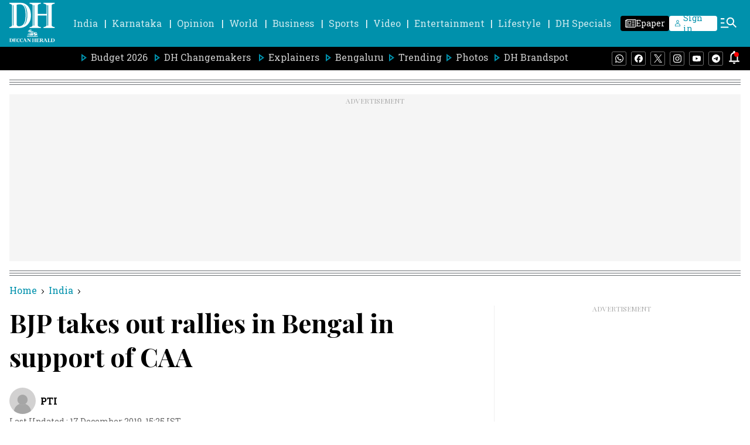

--- FILE ---
content_type: text/html; charset=utf-8
request_url: https://www.google.com/recaptcha/api2/aframe
body_size: 268
content:
<!DOCTYPE HTML><html><head><meta http-equiv="content-type" content="text/html; charset=UTF-8"></head><body><script nonce="4pXVR9OTQdsiQxpnOoZGfA">/** Anti-fraud and anti-abuse applications only. See google.com/recaptcha */ try{var clients={'sodar':'https://pagead2.googlesyndication.com/pagead/sodar?'};window.addEventListener("message",function(a){try{if(a.source===window.parent){var b=JSON.parse(a.data);var c=clients[b['id']];if(c){var d=document.createElement('img');d.src=c+b['params']+'&rc='+(localStorage.getItem("rc::a")?sessionStorage.getItem("rc::b"):"");window.document.body.appendChild(d);sessionStorage.setItem("rc::e",parseInt(sessionStorage.getItem("rc::e")||0)+1);localStorage.setItem("rc::h",'1768973942002');}}}catch(b){}});window.parent.postMessage("_grecaptcha_ready", "*");}catch(b){}</script></body></html>

--- FILE ---
content_type: application/javascript; charset=utf-8
request_url: https://fundingchoicesmessages.google.com/f/AGSKWxVkrdl-yO2eXAkyii0xM6bQ8NEeSHKwH3RSMGQJUn62R06i7baB8XtCpZZ6PoDr750gkIHJuyyJ94qmSCsIgOlWQfTur_V9zskjtRaLtptheiDtHuPGO9mmch6Vr8mHTplP6bkjytlU0iQFvkmaMa0vj8h3WMLZAQv1WY9MD-mSqBZxWPw1X1hM0FMJ/_/ad-tag2./breakad_/ad-text._video_ads_/adcase.
body_size: -1296
content:
window['345cd874-43c0-445b-831d-42ef7af7adeb'] = true;

--- FILE ---
content_type: application/javascript
request_url: https://fea.assettype.com/deccanherald/assets/4346-d6a411ed8efc9f3e667d.js
body_size: 4103
content:
"use strict";(self.__LOADABLE_LOADED_CHUNKS__=self.__LOADABLE_LOADED_CHUNKS__||[]).push([[4346],{3727:(e,t,a)=>{a.d(t,{Z:()=>l});var n=a(7294),c=function(e){var t=e.color,a=e.height,c=e.width;return n.createElement("svg",{width:c,height:a,viewBox:"0 0 20 20",fill:"none",xmlns:"http://www.w3.org/2000/svg"},n.createElement("path",{d:"M18 15.75C18 14.5074 16.9926 13.5 15.75 13.5C14.5074 13.5 13.5 14.5074 13.5 15.75C13.5 16.9926 14.5074 18 15.75 18C16.9926 18 18 16.9926 18 15.75ZM6 9.75C6 8.50736 4.99264 7.5 3.75 7.5C2.50736 7.5 1.5 8.50736 1.5 9.75C1.5 10.9926 2.50736 12 3.75 12C4.99264 12 6 10.9926 6 9.75ZM18 3.75C18 2.50736 16.9926 1.5 15.75 1.5C14.5074 1.5 13.5 2.50736 13.5 3.75C13.5 4.99264 14.5074 6 15.75 6C16.9926 6 18 4.99264 18 3.75ZM19.5 3.75C19.5 5.82107 17.8211 7.5 15.75 7.5C14.552 7.5 13.4854 6.93801 12.7988 6.06348L7.37109 8.77637C7.45439 9.08695 7.5 9.41313 7.5 9.75C7.5 10.0862 7.45408 10.4116 7.37109 10.7217L12.7988 13.4355C13.4854 12.5614 14.5522 12 15.75 12C17.8211 12 19.5 13.6789 19.5 15.75C19.5 17.8211 17.8211 19.5 15.75 19.5C13.6789 19.5 12 17.8211 12 15.75C12 15.4135 12.0448 15.0876 12.1279 14.7773L6.7002 12.0635C6.01366 12.9377 4.94783 13.5 3.75 13.5C1.67893 13.5 0 11.8211 0 9.75C0 7.67893 1.67893 6 3.75 6C4.94755 6 6.01364 6.56163 6.7002 7.43555L12.1279 4.72168C12.045 4.41171 12 4.08612 12 3.75C12 1.67893 13.6789 0 15.75 0C17.8211 0 19.5 1.67893 19.5 3.75Z",fill:t}))};c.defaultProps={width:28,height:28,color:"white"};const l=c},174:(e,t,a)=>{a.d(t,{Z:()=>o,Y:()=>l});var n=a(7294),c=a(2077),l=[{sectionSlug:"dh-changemakers",sectionName:"DH Changemakers"}],r=function(e){var t=e.item,a=e.type,r="";return"section-page"!==a&&Number(t[t.length-1])&&t.pop(),n.createElement(n.Fragment,null,t.map((function(e,a){var o,i=l.find((function(t){return t.sectionSlug===e}));return o=i?i.sectionName:function(e){var t="";return e.includes("-")?(e.split("-").forEach((function(e){return t+=e+" "})),t=t.charAt(0)+t.substring(1)):t=e.charAt(0)+e.substring(1),t}(decodeURI(e)),t.length!==a&&(r+="/".concat(e)),n.createElement(n.Fragment,{key:a},isNaN(o)?n.createElement("a",{key:a,href:r},n.createElement("span",{className:"arrow"},n.createElement(c.Z,{color:"black",height:"8px",width:"8px"})),n.createElement("span",{className:"wntUf"},o)):null)})))};const o=function(e){var t=e.initialPath,a=e.type,c=void 0===a?"section-page":a,l="";if(t.includes("#")){var o=t.indexOf("#");l=t.slice(1,o)}else l=t.slice(1,t.length);var i=l.split("/");return n.createElement("div",{className:"nzl3I"},n.createElement("a",{href:"/"},n.createElement("span",{className:"wntUf"},"Home")),n.createElement(r,{item:i,type:c}))}},1213:(e,t,a)=>{a.d(t,{Z:()=>l});var n=a(7294),c=function(e){var t=e.color,a=e.height,c=e.width;return n.createElement("svg",{width:c,height:a,viewBox:"0 0 28 28",fill:"none",xmlns:"http://www.w3.org/2000/svg"},n.createElement("path",{d:"M0 2.0055C0 0.89775 0.9205 0 2.05625 0H25.9438C27.0795 0 28 0.89775 28 2.0055V25.9945C28 27.1023 27.0795 28 25.9438 28H2.05625C0.9205 28 0 27.1023 0 25.9945V2.0055ZM8.65025 23.4395V10.7958H4.4485V23.4395H8.65025ZM6.55025 9.0685C8.015 9.0685 8.92675 8.099 8.92675 6.8845C8.9005 5.64375 8.01675 4.7005 6.57825 4.7005C5.13975 4.7005 4.2 5.6455 4.2 6.8845C4.2 8.099 5.11175 9.0685 6.52225 9.0685H6.55025ZM15.1392 23.4395V16.3783C15.1392 16.0002 15.1672 15.6222 15.2793 15.3527C15.582 14.5985 16.2733 13.8162 17.4353 13.8162C18.956 13.8162 19.5632 14.9748 19.5632 16.6758V23.4395H23.765V16.1875C23.765 12.3025 21.693 10.4965 18.928 10.4965C16.6985 10.4965 15.6993 11.7215 15.1392 12.5842V12.628H15.1112L15.1392 12.5842V10.7958H10.9392C10.9917 11.9823 10.9392 23.4395 10.9392 23.4395H15.1392Z",fill:t}))};c.defaultProps={width:28,height:28,color:"white"};const l=c},5999:(e,t,a)=>{a.d(t,{Z:()=>l});var n=a(7294),c=function(e){var t=e.width,a=e.height,c=e.color;return n.createElement("svg",{width:t,height:a,viewBox:"0 0 20 16",fill:"none",xmlns:"http://www.w3.org/2000/svg"},n.createElement("path",{d:"M2 16C1.45 16 0.979167 15.8042 0.5875 15.4125C0.195833 15.0208 0 14.55 0 14V2C0 1.45 0.195833 0.979167 0.5875 0.5875C0.979167 0.195833 1.45 0 2 0H18C18.55 0 19.0208 0.195833 19.4125 0.5875C19.8042 0.979167 20 1.45 20 2V14C20 14.55 19.8042 15.0208 19.4125 15.4125C19.0208 15.8042 18.55 16 18 16H2ZM10 9L2 4V14H18V4L10 9ZM10 7L18 2H2L10 7ZM2 4V2V14V4Z",fill:c}))};c.defaultProps={width:28,height:28,color:"white"};const l=c},600:(e,t,a)=>{a.d(t,{Z:()=>s});var n=a(885),c=a(7411),l=a(7294),r=a(5927),o=a(2077),i={"./election-brick-wall.m.css":{wrapper:"o5CZY","title-pipe":"sUPZa","brick-wall-heading":"EFZAu","tabs-wrapper":"F5m76","state-tab":"mg5ib","active-tab":"yrqJm","tabs-mobile-wrapper":"Hk3Ll","selected-tab-wrapper":"_4ig2o","dropdown-wrapper":"rI1hl","dropdown-tab":"u8xxe","dropdown-active-tab":"GGjf-","keep-clamp":"dQsH1","load-more-button-wrapper":"X8lHc","load-more-button":"PhDjQ","constituency-wrapper":"brL5e","constituency-name":"uBDHO","state-name-wrapper":"c93dr","state-menu-item":"D3qMf","state-menu-title":"GbE47","bihar-2025":"-IOjm","pipe-symbol":"bKJnv"}};const s=function(e){var t=e.stateName,a=void 0===t?"RAJASTHAN":t,s=e.showStateTabs,m=void 0!==s&&s,u=e.electionSlugData,d=e.electionData,h=e.year,p=e.showSeperator,v=void 0===p||p,w=(0,l.useState)(a),E=(0,n.Z)(w,2),g=E[0],f=E[1],C=(0,l.useState)(null==d?void 0:d[g]),N=(0,n.Z)(C,2),b=N[0],_=N[1],y=(0,l.useState)(!1),k=(0,n.Z)(y,2),Z=k[0],H=k[1],S=(0,l.useState)(!1),D=(0,n.Z)(S,2),M=D[0],L=D[1],A=function(e){f(e),_(null==d?void 0:d[e]),L(!1)},I=u.slice(0,-1);return l.createElement("div",{className:"o5CZY"},l.createElement("div",{className:"sUPZa"}),l.createElement("div",{className:"EFZAu"},"ASSEMBLY ELECTIONS ",g," ",h," | CONSTITUENCY-WISE RESULTS"),I.length>0&&m&&l.createElement(l.Fragment,null,l.createElement("div",{className:"hide-mobile F5m76"},I.map((function(e){return l.createElement("div",{onClick:function(){A(null==e?void 0:e.state)},key:null==e?void 0:e.slug,className:(0,c.Z)("state-tab ".concat(g===(null==e?void 0:e.state)?"active-tab":""),i,{autoResolveMultipleImports:!0,handleMissingStyleName:"throw"})},null==e?void 0:e.state)}))),l.createElement("div",{className:"hide-desktop Hk3Ll"},l.createElement("div",{className:"_4ig2o",onClick:function(){H(!Z)}},l.createElement("span",null,g),l.createElement(o.Z,{color:"black",height:"10px",width:"10px"})),Z&&l.createElement("div",{className:"rI1hl"},I.map((function(e){return l.createElement("div",{onClick:function(){A(null==e?void 0:e.state),H(!Z)},className:(0,c.Z)("dropdown-tab ".concat(g===(null==e?void 0:e.state)?"dropdown-active-tab":""),i,{autoResolveMultipleImports:!0,handleMissingStyleName:"throw"})},null==e?void 0:e.state)}))))),l.createElement("div",{className:(0,c.Z)("constituency-wrapper ".concat(M?"":"keep-clamp"),i,{autoResolveMultipleImports:!0,handleMissingStyleName:"throw"})},b.map((function(e,t){return l.createElement(l.Fragment,null,l.createElement("a",{className:"uBDHO",href:"".concat(null==e?void 0:e.publishedUrl,"?utm_medium=brick-wall&utm_campaign=").concat(null==g?void 0:g.toLowerCase(),"-elections-").concat(h)},null==e?void 0:e.constituencyName))})),!M&&l.createElement("span",{onClick:function(){L(!0)},className:"X8lHc"},l.createElement("span",{className:"PhDjQ"},"Load More"))),"BIHAR"===g?l.createElement("a",{className:"c93dr -IOjm",href:"/bihar-assembly-elections-2025"},l.createElement("span",{className:"GbE47"},"Assembly Elections ",h)," |"," ",l.createElement("div",{className:"D3qMf -IOjm"},g)):l.createElement("div",{className:"c93dr"},l.createElement("span",{className:"GbE47"},"Assembly Elections ",h)," |"," ",I.length>0&&I.map((function(e){return l.createElement(l.Fragment,null,l.createElement("a",{className:"D3qMf",href:"/".concat(null==e?void 0:e.slug)},null==e?void 0:e.state),l.createElement("span",{className:"bKJnv"},"|"))}))),v&&l.createElement(r.Z,null))}},3659:(e,t,a)=>{a.d(t,{Z:()=>p});var n=a(7294),c=a(7361),l=a.n(c),r=a(1337),o=a(5692),i=a(4524),s=a(4991),m=a(1213),u=a(5999),d=[{name:"whatsapp",type:"whatsappicon",icon:n.createElement(r.Z,{width:"19",height:"19",color:"#25D366"})},{name:"facebook",type:"facebookicon",icon:n.createElement(o.Z,{width:"19",height:"19",color:"#0866FF"})},{name:"twitter",type:"twittericon",icon:n.createElement(i.Z,{width:"19",height:"19",color:"black"})},{name:"linkedin",type:"linkedinicon",icon:n.createElement(m.Z,{width:"19",height:"19",color:"#2867B2"})},{name:"telegram",type:"telegramicon",icon:n.createElement(s.Z,{width:"19",height:"19",color:"#2396D0"})},{name:"mail",type:"mailicon",icon:n.createElement(u.Z,{width:"19",height:"19",color:"#1C1B1F"})}],h=function(e,t,a){var n,c=encodeURIComponent(t);switch(e){case"facebook":n="http://en-gb.facebook.com/sharer/sharer.php?utm_source=deccanherald&utm_medium=facebook&u=".concat(encodeURIComponent(a+"?utm_source=facebook&utm_medium=referral&utm_campaign=socialshare"),"&t=").concat(c);break;case"twitter":n="https://twitter.com/intent/tweet?utm_source=deccanherald&utm_medium=twitter&url=".concat(encodeURIComponent(a+"?utm_source=twitter&utm_medium=referral&utm_campaign=socialshare"),"&text=").concat(c,"&via=deccanherald");break;case"whatsapp":n="https://api.whatsapp.com/send?utm_source=deccanherald&utm_medium=whatsapp&text=".concat(c," ").concat(encodeURIComponent(a+"?utm_source=whatsapp&utm_medium=referral&utm_campaign=socialshare"));break;case"linkedin":n="http://www.linkedin.com/shareArticle?utm_source=deccanherald&utm_medium=linkedin&mini=true&title=".concat(c,"\n      &url=").concat(encodeURIComponent(a+"?utm_source=linkedin&utm_medium=referral&utm_campaign=socialshare"));break;case"telegram":n="https://t.me/share/url?utm_source=deccanherald&utm_medium=telegram&url=".concat(encodeURIComponent(a+"?utm_source=telegram&utm_medium=referral&utm_campaign=socialshare"));break;case"mail":n="mailto:?subject=".concat(c,"&body=").concat(c,":%20").concat(encodeURIComponent(a+"?utm_source=mail&utm_medium=referral&utm_campaign=socialshare"));break;default:n=""}return n};const p=function(e){var t=e.story,a=(e.isAmpStory,t.headline),c=t.url,r=l()(t,["alternative","social","default","headline"],a);return n.createElement("div",{className:"social-wrapper-global _--48V"},n.createElement("div",{className:"_7i2LH"}),d.map((function(e,t){return n.createElement("a",{key:t,target:"_blank",rel:"nofollow noreferrer",href:h(e.name,r,c)},e.icon)})))}},8504:(e,t,a)=>{a.d(t,{Z:()=>E});var n=a(885),c=a(7294),l=a(1294),r=a(8560),o=a(7411),i=a(6841),s=a(7361),m=a.n(s),u=a(5253),d=a(8894),h=a(2218),p=a(3645),v={"./latest-news.m.css":{wrapper:"dcO-f","most-trending-wrapper":"XHLLt","header-wrapper":"Yn0ht",title:"nCW6d","see-more-stories":"pjPrC",text:"ZghxZ","related-collection":"DNXPF","title-wrapper":"pst-E",active:"rz-ks",stories:"CsyHl",headline:"CaDIB"}};const w=function(e){var t=e.showDualColumnWidget,a=void 0===t||t,l=e.showSingleColumnWidget,r=void 0===l||l,s=(0,i.useSelector)((function(e){return m()(e,["storyReducer"],[])})),w=s.makeSecondaryApiCalls,E=s.delay,g=((0,i.useDispatch)(),(0,c.useState)(!1)),f=(0,n.Z)(g,2),C=f[0],N=f[1],b=(0,c.useState)(0),_=(0,n.Z)(b,2),y=_[0],k=_[1],Z=(0,c.useState)([]),H=(0,n.Z)(Z,2),S=H[0],D=H[1],M=(0,c.useState)([]),L=(0,n.Z)(M,2),A=L[0],I=L[1],x=(0,c.useState)([]),R=(0,n.Z)(x,2),V=R[0],P=R[1];(0,c.useEffect)((function(){w&&(setTimeout((function(){!function(){try{V.length||(0,d._N)("dh-picks",0,5).then((function(e){return P(e)}))}catch(e){console.log(e)}}(),function(){try{S.length||(0,d._N)("most-read",0,5).then((function(e){return D(e)}))}catch(e){console.log(e)}}(),function(){try{A.length||(0,d._N)("latest-news",0,5).then((function(e){I(e)}))}catch(e){console.log(e)}}()}),E),setTimeout((function(){return N(!0)}),E+500))}),[w]);var T=function(e){return function(){return k(e)}},U=0===y?S:A;return C?c.createElement("div",{className:"dcO-f"},a&&c.createElement("div",{className:"DNXPF"},c.createElement("div",{className:"pst-E"},c.createElement("div",{onClick:T(0),className:(0,o.Z)("title ".concat(0===y?"active":""," "),v,{autoResolveMultipleImports:!0,handleMissingStyleName:"throw"})},"Most Read"),c.createElement("div",{onClick:T(1),className:(0,o.Z)("title ".concat(1===y?"active":""," "),v,{autoResolveMultipleImports:!0,handleMissingStyleName:"throw"})},"Latest News")),c.createElement("div",{className:"CsyHl"},U.slice(0,5).map((function(e,t){return c.createElement(h.Z,{story:e,key:t,headerType:10,widths:[160]})})))),r&&c.createElement("div",{className:"XHLLt"},c.createElement("div",{className:"Yn0ht"},c.createElement("span",{className:"nCW6d"},"DH PICKS"),c.createElement(u.r,{className:"pjPrC",href:"/dh-picks"},c.createElement(p.Z,{height:"24px",width:"24px",color:"black"}))),c.createElement("div",{className:"CsyHl"},V.slice(0,4).map((function(e,t){return c.createElement(h.Z,{story:e,key:t,headerType:10,widths:[160]})}))))):null},E=function(e){var t,a=e.story,o=e.id,i=void 0===o?"story":o,s=(0,c.useState)(!0),m=(0,n.Z)(s,2),u=m[0],d=m[1],h=(0,r.Z)(),p=a&&"brandspot-with-no-ad"===a["story-template"]||(null==a||null===(t=a.slug)||void 0===t?void 0:t.includes("dhbrandspot-pr/best-crypto-casinos-2025-my-go-to-sites-for-bitcoin-gambling-3470705"));return(0,c.useEffect)((function(){window&&window.innerWidth>767?d(!1):d(!0)}),[]),u?null:c.createElement("div",{className:"hide-mobile PCY6D"},p?null:c.createElement("div",{className:"P4TmH"},c.createElement("div",{className:"hide-mobile"},c.createElement(l.g1,{AdClassName:"standard-300x250",id:"izooto"===h?"div-gpt-ad-1711971483406-0":"div-gpt-ad-1689838093828-0-".concat(i),desktop:"izooto"===h?"DH_Desktop_AT_RT_ym":"DH_Desktop_AT_RT",isExternalAdPath:"izooto"===h}))),c.createElement("div",{className:"_1dn5x"},c.createElement(w,{story:a})),p?null:c.createElement("div",{className:"P4TmH R0VVy"},c.createElement("div",{className:"hide-mobile Ry6qJ"},c.createElement(l.g1,{AdClassName:"standard-300x600",id:"izooto"===h?"div-gpt-ad-1711971737656-0":"div-gpt-ad-1689838240664-0-".concat(i),desktop:"izooto"===h?"DH_Desktop_AT_RM_ym":"DH_Desktop_AT_RM",isExternalAdPath:"izooto"===h}))))}}}]);
//# sourceMappingURL=4346-d6a411ed8efc9f3e667d.js.map

--- FILE ---
content_type: text/javascript; charset=utf-8
request_url: https://comment.deccanherald.com/api/story/count.js?callback=CoralCount.setCount&id=e3adbbee-b509-4de0-8b6a-a63a6f8d526e&ref=aHR0cHM6Ly93d3cuZGVjY2FuaGVyYWxkLmNvbS9pbmRpYS9ianAtdGFrZXMtb3V0LXJhbGxpZXMtaW4tYmVuZ2FsLWluLXN1cHBvcnQtb2YtY2FhLTc4NjQyMC5odG1s&url=https%3A%2F%2Fwww.deccanherald.com%2Findia%2Fbjp-takes-out-rallies-in-bengal-in-support-of-caa-786420.html
body_size: 241
content:
/**/ typeof CoralCount.setCount === 'function' && CoralCount.setCount({"ref":"aHR0cHM6Ly93d3cuZGVjY2FuaGVyYWxkLmNvbS9pbmRpYS9ianAtdGFrZXMtb3V0LXJhbGxpZXMtaW4tYmVuZ2FsLWluLXN1cHBvcnQtb2YtY2FhLTc4NjQyMC5odG1s","countHtml":"<span class=\"coral-count-number\">COMMENT_COUNT</span>","textHtml":"<span class=\"coral-count-text\">Comments</span>","count":0,"id":null});